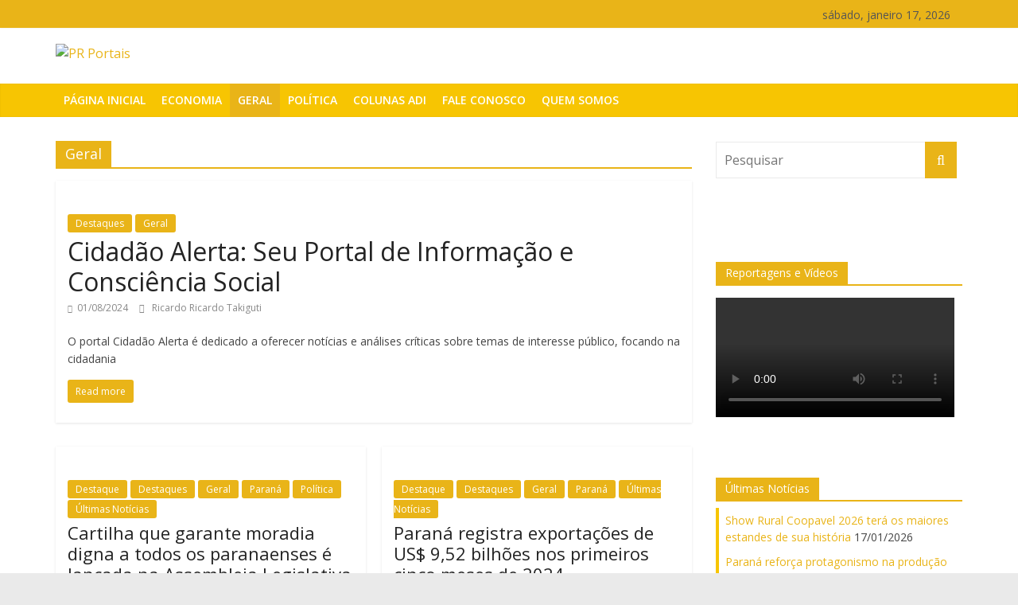

--- FILE ---
content_type: text/html; charset=utf-8
request_url: https://www.google.com/recaptcha/api2/aframe
body_size: 269
content:
<!DOCTYPE HTML><html><head><meta http-equiv="content-type" content="text/html; charset=UTF-8"></head><body><script nonce="yKFBpRlyRKCYv5cLZg3Jgw">/** Anti-fraud and anti-abuse applications only. See google.com/recaptcha */ try{var clients={'sodar':'https://pagead2.googlesyndication.com/pagead/sodar?'};window.addEventListener("message",function(a){try{if(a.source===window.parent){var b=JSON.parse(a.data);var c=clients[b['id']];if(c){var d=document.createElement('img');d.src=c+b['params']+'&rc='+(localStorage.getItem("rc::a")?sessionStorage.getItem("rc::b"):"");window.document.body.appendChild(d);sessionStorage.setItem("rc::e",parseInt(sessionStorage.getItem("rc::e")||0)+1);localStorage.setItem("rc::h",'1768739364053');}}}catch(b){}});window.parent.postMessage("_grecaptcha_ready", "*");}catch(b){}</script></body></html>